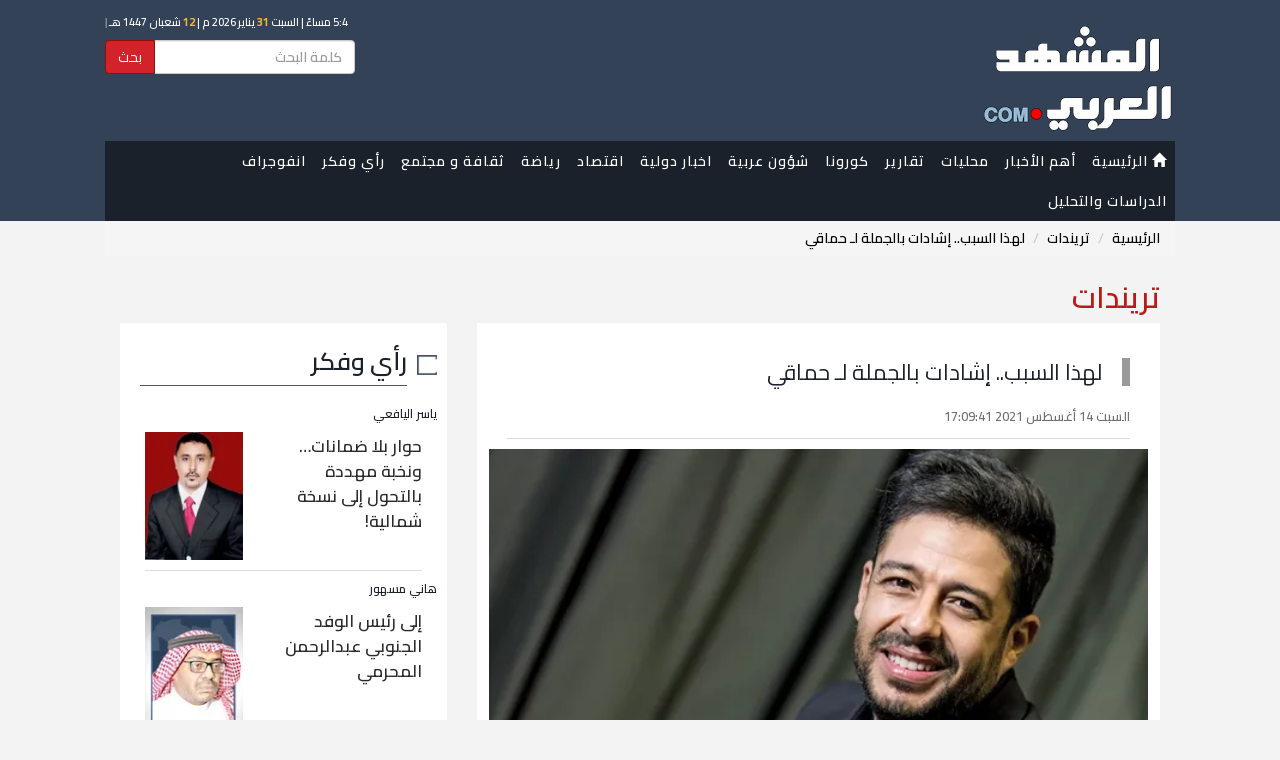

--- FILE ---
content_type: text/html; charset=UTF-8
request_url: https://almashhadalaraby.com/news/300737
body_size: 7475
content:
<!DOCTYPE html>
<html lang="en">
<head>
    <!-- Encoding -->
    <meta charset="utf-8">

            <link rel="canonical" href="https://almashhadalaraby.com/news/300737">
    
        <link rel="amphtml"
          href="https://almashhadalaraby.com/amp/300737">
        <link rel="preload" as="image" href="/photos/6117ce7846455.jpeg" >
    <meta name="viewport" content="width=device-width,minimum-scale=1,initial-scale=1">


    <!-- IE compatibility modes -->
    <meta http-equiv="X-UA-Compatible" content="IE=edge">
    <!-- Set the title of you site -->

    <link rel="stylesheet" href="https://maxcdn.bootstrapcdn.com/bootstrap/3.3.7/css/bootstrap.min.css">
    <link rel="stylesheet" href="https://cdnjs.cloudflare.com/ajax/libs/bootstrap-rtl/3.4.0/css/bootstrap-rtl.min.css">

    <!-- Custom styling -->
    <link href="/themes/default/css/style.css?v=1.2.16" rel="stylesheet">
    <link href="https://fonts.googleapis.com/css?family=Cairo:400,600,700&display=swap" rel="stylesheet">

    <!-- Favicon -->
    <link rel='shortcut icon' type='image/x-icon' href="/themes/default/img/sys/favicon.ico"/>
    <!-- HTML5 shiv and Respond.js for IE8 support of HTML5 elements and media queries. All other JS at the end of file. -->

        <title>لهذا السبب.. إشادات بالجملة لـ حماقي</title>

        <meta name="description" content='تصدر النجم محمد حماقي اليوم السبت "تريند" موقع تويتر بسبب أغنيته "لو هتسيب"، ودشن عدد كبير من رواد موقع التدوينات المصغرة رسائل حب للفنان المصري، مشيد...'>
    <meta name="keywords" content=' '>
    <meta name="author" content=' '>
    
        <meta property="og:title" content='لهذا السبب.. إشادات بالجملة لـ حماقي'/>
    <meta property="og:url" content='https://almashhadalaraby.com/news/300737'/>
    <meta property="og:type" content="website"/>
    <meta property="og:site_name" content="المشهد العربي">
    <meta property="og:description" content='تصدر النجم محمد حماقي اليوم السبت "تريند" موقع تويتر بسبب أغنيته "لو هتسيب"، ودشن عدد كبير من رواد موقع التدوينات المصغرة رسائل حب للفنان المصري، مشيد...'/>


    <meta property="og:image" content="https://almashhadalaraby.com/photos/6117ce7846455.jpeg"/>
    <meta property="og:image:type" content="image/jpeg"/>
    <meta property="og:image:width" content="400"/>
    <meta property="og:image:height" content="300"/>


    

        <meta name="twitter:card" content="summary_large_image"/>
    <meta name="twitter:site" content='@almashhad_araby'/>
    <meta name="twitter:title" content='لهذا السبب.. إشادات بالجملة لـ حماقي'/>
    <meta name="twitter:description" content='تصدر النجم محمد حماقي اليوم السبت "تريند" موقع تويتر بسبب أغنيته "لو هتسيب"، ودشن عدد كبير من رواد موقع التدوينات المصغرة رسائل حب للفنان المصري، مشيد...'/>
    <meta name="twitter:image" content='https://almashhadalaraby.com/photos/6117ce7846455.jpeg'/>
    

        <meta name="ahrefs-site-verification" content="34c67a88e980f884bf46fc5c7912d32e18d4a25bd966910d35a574826e5ca901">


    
    <meta property="fb:pages" content="148915289050788"/>

        <!-- Global site tag (gtag.js) - Google Analytics -->
<script async src="https://www.googletagmanager.com/gtag/js?id=UA-84807911-2"></script>
<script>
  window.dataLayer = window.dataLayer || [];
  function gtag(){dataLayer.push(arguments);}
  gtag('js', new Date());

  gtag('config', 'UA-84807911-2');
</script>
    
    <meta name="msvalidate.01" content="3A399EBC1A89C8CD00DADB87CE644678" />
    
    

</head>


<body style="">


        <div class="header_wrapper">


            <header>
                <div class="nav_wrapper">


    <!-- Start navigation -->
    <div class="nav">


        <nav class="navbar navbar-default ">
            <div class="no-gutter" style="margin: auto; background: #334256; padding: 5px 0 0 0">

                <script src="https://almashhadalaraby.com/themes/default/js/hejri.js?v=1.2"></script>

                <div class="" style="background: #334256;">
                    <div class="container">
                        <div class="row">
                            <div class="col-sm-4">

                                <div class="" id="logo" class="mainLogo " style="margin:10px auto ; overflow: hidden">
                                    <a href="https://almashhadalaraby.com">
                                        <img src="https://almashhadalaraby.com/logo7.png"
                                             alt="المشهد العربي"/>
                                    </a>
                                </div>

                                
                            </div>
                            <div class="col-sm-8 header_left_container" style="">
                                <div class="date">
                                    <script>document.write(writeIslamicDate())</script>
                                </div>

                                <form method="GET" action="https://almashhadalaraby.com/search" accept-charset="UTF-8" style="max-width: 250px;direction: rtl;">
                                <div class="input-group">
                                    <input type="text" name="search" class="form-control" placeholder="كلمة البحث"
                                           id="txtSearch"/>
                                    <div class="input-group-btn">
                                        <button class="btn btn-primary" type="submit"
                                                style="background: #d2222a; border: #910f05 1px solid;">
                                            بحث
                                        </button>
                                    </div>
                                </div>
                                </form>
                            </div>
                        </div>

                    </div>


                                        <div class=" hidden-xs hidden-sm">
                        <!-- Brand and toggle get grouped for better mobile display -->
                        <div class="navbar-header">
                            <button type="button" class="navbar-toggle collapsed" data-toggle="collapse"
                                    data-target="#bs-example-navbar-collapse-1" aria-expanded="false">
                                <span class="sr-only">Toggle navigation</span>
                                <span class="icon-bar"></span>
                                <span class="icon-bar"></span>
                                <span class="icon-bar"></span>
                            </button>
                        </div>
                        <div class="container">
                            <!-- Collect the nav links, forms, and other content for toggling -->
                            <div class="collapse navbar-collapse nav-collapse-lg" style="padding: 0"
                                 id="bs-example-navbar-collapse-1">
                                <ul class="nav navbar-nav menu">
                                    <li>
                                        <a href="/">
                                            <i class="glyphicon glyphicon-home"></i> الرئيسية
                                        </a>
                                    </li>
                                    <li>
                                        <a href="https://almashhadalaraby.com/last24">
                                                أهم الأخبار
                                        </a>
                                    </li>
                                                                                                                        <li>
                                                <a href="https://almashhadalaraby.com/cat/28">محليات</a>
                                                                                                                                            </li>
                                                                                                                                                                <li>
                                                <a href="https://almashhadalaraby.com/cat/13">تقارير</a>
                                                                                                                                            </li>
                                                                                                                                                                <li>
                                                <a href="https://almashhadalaraby.com/cat/37">كورونا</a>
                                                                                                                                            </li>
                                                                                                                                                                <li>
                                                <a href="https://almashhadalaraby.com/cat/32">شؤون عربية</a>
                                                                                                                                            </li>
                                                                                                                                                                <li>
                                                <a href="https://almashhadalaraby.com/cat/2">اخبار دولية</a>
                                                                                                                                            </li>
                                                                                                                                                                <li>
                                                <a href="https://almashhadalaraby.com/cat/1">اقتصاد</a>
                                                                                                                                            </li>
                                                                                                                                                                <li>
                                                <a href="https://almashhadalaraby.com/cat/3">رياضة</a>
                                                                                                                                            </li>
                                                                                                                                                                <li>
                                                <a href="https://almashhadalaraby.com/cat/29">ثقافة و مجتمع</a>
                                                                                                                                                    <ul class="sub-menu">
                                                        <li>
                                                            <a href="https://almashhadalaraby.com/cat/29">
                                                                    ثقافة و مجتمع
                                                            </a>
                                                        </li>
                                                                                                                    <li>
                                                                <a href="https://almashhadalaraby.com/cat/12">
                                                                        صحة
                                                                </a>
                                                            </li>
                                                                                                                    <li>
                                                                <a href="https://almashhadalaraby.com/cat/16">
                                                                        منوعات 
                                                                </a>
                                                            </li>
                                                                                                                    <li>
                                                                <a href="https://almashhadalaraby.com/cat/14">
                                                                        فن
                                                                </a>
                                                            </li>
                                                                                                                    <li>
                                                                <a href="https://almashhadalaraby.com/cat/23">
                                                                        تقنية
                                                                </a>
                                                            </li>
                                                                                                                    <li>
                                                                <a href="https://almashhadalaraby.com/cat/33">
                                                                        تريندات
                                                                </a>
                                                            </li>
                                                                                                            </ul>
                                                                                            </li>
                                                                                                                                                                                                                                                                                                                                                                                                                                                                                <li>
                                                <a href="https://almashhadalaraby.com/cat/6">رأي وفكر </a>
                                                                                                                                            </li>
                                                                                                                                                                                                                                            <li>
                                                <a href="https://almashhadalaraby.com/cat/31">انفوجراف</a>
                                                                                                                                                    <ul class="sub-menu">
                                                        <li>
                                                            <a href="https://almashhadalaraby.com/cat/31">
                                                                    انفوجراف
                                                            </a>
                                                        </li>
                                                                                                                    <li>
                                                                <a href="https://almashhadalaraby.com/cat/36">
                                                                        نشرات
                                                                </a>
                                                            </li>
                                                                                                                    <li>
                                                                <a href="https://almashhadalaraby.com/cat/35">
                                                                        فيديو جرافيك
                                                                </a>
                                                            </li>
                                                                                                            </ul>
                                                                                            </li>
                                                                                                                                                                                                                                                                                                                        <li>
                                                <a href="https://almashhadalaraby.com/cat/39">الدراسات والتحليل</a>
                                                                                                                                            </li>
                                                                                                            </ul>


                            </div><!-- /.navbar-collapse -->
                        </div>
                    </div>


                                        <div class="hidden-lg hidden-md" style="margin-top: -30px;position: relative;top: -12px;">
                        <!-- Brand and toggle get grouped for better mobile display -->
                        <div class="navbar-header">
                            <button type="button"
                                    onclick="toggleMenu()"
                                    class="navbar-toggle collapsed nav-collapse-xs" data-toggle="collapse"
                                    data-target="#bs-example-navbar-collapse-2" aria-expanded="false">
                                <span class="sr-only">Toggle navigation</span>
                                <span class="icon-bar"></span>
                                <span class="icon-bar"></span>
                                <span class="icon-bar"></span>
                            </button>
                        </div>

                        <!-- Collect the nav links, forms, and other content for toggling -->
                        <div class="collapse navbar-collapse " style="" id="bs-example-navbar-collapse-2">
                            <ul class="nav navbar-nav ">
                                <li><a href="/">الرئيسية</a></li>
                                <li> <a href="https://almashhadalaraby.com/last24"> أهم الأخبار  </a> </li>
                                                                    <li>
                                        <a href="https://almashhadalaraby.com/cat/28">محليات</a>
                                    </li>
                                                                    <li>
                                        <a href="https://almashhadalaraby.com/cat/13">تقارير</a>
                                    </li>
                                                                    <li>
                                        <a href="https://almashhadalaraby.com/cat/37">كورونا</a>
                                    </li>
                                                                    <li>
                                        <a href="https://almashhadalaraby.com/cat/32">شؤون عربية</a>
                                    </li>
                                                                    <li>
                                        <a href="https://almashhadalaraby.com/cat/2">اخبار دولية</a>
                                    </li>
                                                                    <li>
                                        <a href="https://almashhadalaraby.com/cat/1">اقتصاد</a>
                                    </li>
                                                                    <li>
                                        <a href="https://almashhadalaraby.com/cat/3">رياضة</a>
                                    </li>
                                                                    <li>
                                        <a href="https://almashhadalaraby.com/cat/29">ثقافة و مجتمع</a>
                                    </li>
                                                                    <li>
                                        <a href="https://almashhadalaraby.com/cat/12">صحة</a>
                                    </li>
                                                                    <li>
                                        <a href="https://almashhadalaraby.com/cat/16">منوعات </a>
                                    </li>
                                                                    <li>
                                        <a href="https://almashhadalaraby.com/cat/14">فن</a>
                                    </li>
                                                                    <li>
                                        <a href="https://almashhadalaraby.com/cat/23">تقنية</a>
                                    </li>
                                                                    <li>
                                        <a href="https://almashhadalaraby.com/cat/6">رأي وفكر </a>
                                    </li>
                                                                    <li>
                                        <a href="https://almashhadalaraby.com/cat/33">تريندات</a>
                                    </li>
                                                                    <li>
                                        <a href="https://almashhadalaraby.com/cat/31">انفوجراف</a>
                                    </li>
                                                                    <li>
                                        <a href="https://almashhadalaraby.com/cat/36">نشرات</a>
                                    </li>
                                                                    <li>
                                        <a href="https://almashhadalaraby.com/cat/35">فيديو جرافيك</a>
                                    </li>
                                                                    <li>
                                        <a href="https://almashhadalaraby.com/cat/39">الدراسات والتحليل</a>
                                    </li>
                                                            </ul>


                        </div><!-- /.navbar-collapse -->

                    </div>

                </div>
            </div>


        </nav>


    </div><!-- /.container -->
</div>

            </header>


        </div>

        <!-- End navigation -->


                    <div class="container" style="">
                <ol class="breadcrumb">
									<li><a href="https://almashhadalaraby.com">الرئيسية</a></li>
												<li><a href="https://almashhadalaraby.com/cat/33">تريندات</a></li>
												<li class="active">لهذا السبب.. إشادات بالجملة لـ حماقي</li>
						</ol>
                <p class="page_header">تريندات</p>
                

                                    <div>
                        <div class="col-xs-12 col-sm-12 col-md-8">
                            <div class="main-content">

                                <div class="ads_widgets">
                                    
                                </div>

                                
    <script type="application/ld+json">
    {
        "@context": "http://schema.org",
        "@type": "NewsArticle",
        "mainEntityOfPage": {
            "@type": "WebPage",
            "@id": "https://almashhadalaraby.com/amp/300737"
        },
        "headline": "لهذا السبب.. إشادات بالجملة لـ حماقي",
        "datePublished": "2021-08-14T17:09:41+03:00",
        "dateModified": "2021-08-14T17:09:41+03:00",
        "description": "تصدر النجم محمد حماقي اليوم السبت تريند موقع تويتر بسبب أغنيته لو هتسيب، ودشن عدد كبير من رواد موقع التدوينات المصغرة رسائل حب للفنان المصري، مشيد...",
        "author": {
            "@type": "Person",
            "name": "المشهد العربي"
        },
        "publisher": {
            "@type": "Organization",
            "name": "المشهد العربي",
            "logo": {
              "@type": "ImageObject",
              "url": "https://almashhadalaraby.com/logo-structured-data.png",
              "width": 600,
              "height": 60
            }
        },
        "image": {
            "@type": "ImageObject",
            "url": "https://almashhadalaraby.com/photos/6117ce7846455.jpeg",
            "width": 500
        }
    }
</script>


    <div class="contentEntry">
        <div class="contentHeader">
            <p class="">  </p>
            <h1 class="mainTitle">لهذا السبب.. إشادات بالجملة لـ حماقي</h1>
                            <div class="seperator">
                    <div class="NewsDate" style="display: inline-block"><i
                                class="fa fa-calendar fa-lg"></i> السبت 14 أغسطس 2021 17:09:41</div>
                </div>
            
        </div>


        <div class="padding-lg-x-30" style="padding: 0 12px"  >

            
            <!-- End works header -->
                <div class="" style="">
                    <img  class="lazy img-responsive full_width_image w-100" src="https://photos.almashhadalaraby.com/6117ce7846455.jpeg?tag=550x0" alt="لهذا السبب.. إشادات بالجملة لـ حماقي" >
                    <div>
                                            </div>

                    <div style="background: #334256; padding: 5px;">
                        <img src="/themes/default/img/logo.png" width="50px" alt=""> <span
                                style="display: inline-block; color: #fff; margin-right: 10px;">  </span>
                    </div>

                </div>

            

            <div class="text-left col-xs-12" style="margin: 10px 0; padding:0; overflow: hidden">
                <div class="seperator" style="margin-top: 10px;">
<!-- Go to www.addthis.com/dashboard to customize your tools -->
    <div class="addthis_inline_share_toolbox_0zva"></div>
</div>            </div>

            <div class="subject_font">
                <p id="ddd">تصدر النجم محمد حماقي اليوم السبت "تريند" موقع تويتر بسبب أغنيته "لو هتسيب"، ودشن عدد كبير من رواد موقع التدوينات المصغرة رسائل حب للفنان المصري، مشيدين بجودة أعماله.<br /><br />"لوهتسيب" كلمات تامر حسين، ألحان وتوزيع أحمد إبراهيم، ومن إخراج أحمد نادي، واقتربت الأغنية من الوصول لـ 3 ملايين مشاهدة عبر يوتيوب، واحتلت التريند رقم 1 بالموقع نفسه.<br /><br />حماقي طرح أغنية "زيها مين" يوم 5 أغسطس الجاري، وهي من كلمات وألحان عزيز الشافعي، وتوزيع تميم.</p>
<p><iframe src="//www.youtube.com/embed/HpCzRzWayaE"></iframe></p>

                
                
            </div>


            <div class="tags-widget">
                <div>
            </div>

            </div>

            <div class="text-left social-btns-widget">
                <div class="seperator" style="margin-top: 10px;">
<!-- Go to www.addthis.com/dashboard to customize your tools -->
    <div class="addthis_inline_share_toolbox_0zva"></div>
</div>            </div>
        </div>

    </div>

    <div class="row">
        <div class="col-lg-12 col-xs-12">

                            <div class=""
                     style="padding-bottom: 10px; overflow: hidden; margin-top: 20px; padding-top: 20px; border-top:1px solid #ccc;  ">

                    <div class="widget_header">
                        <p>تريندات</p>
                    </div>

                                            <div class="col-lg-6" style="background:white;   overflow: hidden; margin-top: 20px">

                            <div class="row">
                                <div class="col-xs-5 no-padding">
                                    <div class="">
                                        <a href="https://almashhadalaraby.com/news/527988">
                                            <div class="resizedrow spec center-block" >
                                               <span class="overlay">
                                                   <img src="https://photos.almashhadalaraby.com/68c6b0720f7dd.jpeg?tag=140x170" width="100%" height="auto" class="img-responsive full_width_image" alt="محمد فتحي يحذر من المبالغة في التعامل مع &quot;التريند&quot;: يصبح الرأي العام مُوجَّهًا بالعاطفة لا بالحقائق">

                                               </span>
                                            </div>
                                        </a>
                                    </div>

                                </div>
                                <div class="col-xs-7 no-padding">

                                    <div >
                                        
                                        <div class="newsBox">
                                            <p class="title_link"><a
                                                        href="https://almashhadalaraby.com/news/527988">محمد فتحي يحذر من المبالغة في التعامل مع "التريند": يصبح الرأي العام مُوجَّهًا بالعاطفة لا بالحقائق</a>
                                            </p>
                                            <div class="NewsDate" style="display: inline-block"><i
                                                        class="fa fa-calendar fa-lg"></i> الأحد 14 سبتمبر 2025 15:09:00</div>
                                                                                    </div>


                                    </div>
                                </div>
                            </div>
                        </div>
                                            <div class="col-lg-6" style="background:white;   overflow: hidden; margin-top: 20px">

                            <div class="row">
                                <div class="col-xs-5 no-padding">
                                    <div class="">
                                        <a href="https://almashhadalaraby.com/news/405252">
                                            <div class="resizedrow spec center-block" >
                                               <span class="overlay">
                                                   <img src="https://photos.almashhadalaraby.com/64b6f46705d9d.jpeg?tag=140x170" width="100%" height="auto" class="img-responsive full_width_image" alt="وفاة رقيب سير أردني دهسه سائق متهور">

                                               </span>
                                            </div>
                                        </a>
                                    </div>

                                </div>
                                <div class="col-xs-7 no-padding">

                                    <div >
                                        
                                        <div class="newsBox">
                                            <p class="title_link"><a
                                                        href="https://almashhadalaraby.com/news/405252">وفاة رقيب سير أردني دهسه سائق متهور</a>
                                            </p>
                                            <div class="NewsDate" style="display: inline-block"><i
                                                        class="fa fa-calendar fa-lg"></i> الثلاثاء 18 يوليو 2023 23:22:08</div>
                                                                                    </div>


                                    </div>
                                </div>
                            </div>
                        </div>
                                            <div class="col-lg-6" style="background:white;   overflow: hidden; margin-top: 20px">

                            <div class="row">
                                <div class="col-xs-5 no-padding">
                                    <div class="">
                                        <a href="https://almashhadalaraby.com/news/393773">
                                            <div class="resizedrow spec center-block" >
                                               <span class="overlay">
                                                   <img src="https://photos.almashhadalaraby.com/643fcd0fb1061.jpeg?tag=140x170" width="100%" height="auto" class="img-responsive full_width_image" alt="أدعية آخر ليلة في رمضان 2023.. أفضل دعاء في القنوت">

                                               </span>
                                            </div>
                                        </a>
                                    </div>

                                </div>
                                <div class="col-xs-7 no-padding">

                                    <div >
                                        
                                        <div class="newsBox">
                                            <p class="title_link"><a
                                                        href="https://almashhadalaraby.com/news/393773">أدعية آخر ليلة في رمضان 2023.. أفضل دعاء في القنوت</a>
                                            </p>
                                            <div class="NewsDate" style="display: inline-block"><i
                                                        class="fa fa-calendar fa-lg"></i> الأربعاء 19 إبريل 2023 14:14:35</div>
                                                                                    </div>


                                    </div>
                                </div>
                            </div>
                        </div>
                                            <div class="col-lg-6" style="background:white;   overflow: hidden; margin-top: 20px">

                            <div class="row">
                                <div class="col-xs-5 no-padding">
                                    <div class="">
                                        <a href="https://almashhadalaraby.com/news/393767">
                                            <div class="resizedrow spec center-block" >
                                               <span class="overlay">
                                                   <img src="https://photos.almashhadalaraby.com/643fbe7464f9a.jpeg?tag=140x170" width="100%" height="auto" class="img-responsive full_width_image" alt="دعاء آخر ليلة في شهر رمضان 2023.. أفضل الأدعية مكتوبة">

                                               </span>
                                            </div>
                                        </a>
                                    </div>

                                </div>
                                <div class="col-xs-7 no-padding">

                                    <div >
                                        
                                        <div class="newsBox">
                                            <p class="title_link"><a
                                                        href="https://almashhadalaraby.com/news/393767">دعاء آخر ليلة في شهر رمضان 2023.. أفضل الأدعية مكتوبة</a>
                                            </p>
                                            <div class="NewsDate" style="display: inline-block"><i
                                                        class="fa fa-calendar fa-lg"></i> الأربعاء 19 إبريل 2023 13:12:21</div>
                                                                                    </div>


                                    </div>
                                </div>
                            </div>
                        </div>
                                    </div>
                    </div>
    </div>


    <script>
        // Call increase post views
        (function() {
            var data = new FormData();
            data.append('_token', 'Uo5DgL3jVEPupsqX3KKL5McRk1asBWM5lX9FiZEw');
            var xhr = new XMLHttpRequest();
            xhr.open('POST', 'https://almashhadalaraby.com/post-views/300737', true);
            xhr.onload = function (res) {
                // console.log("");
            };
            xhr.send(data);
        })();
    </script>
                                <div class="ads_widgets">
                                    
                                </div>
                            </div>
                        </div>

                        <div class="col-xs-12 col-sm-12 col-md-4">
                                                        <div class="ads_widgets">
    
</div>
    <div class="widget_wrapper">
    <div class="widget_header">
        <p><a href="https://almashhadalaraby.com/cat/6">رأي وفكر </a></p>
    </div>
    <div class="container-fluid">
                    <div class="row seperator marginer" >

                               <div class="row">
                   <p class="introductory"><a href="https://almashhadalaraby.com/writer/30">ياسر اليافعي</a></p>

                   <div class="col-xs-5 pull-left">
                       <a  href="https://almashhadalaraby.com/news/548568">
                           <img src="https://photos.almashhadalaraby.com/5a20539312493.jpeg?tag=100x0" width="100" height="100" class="img-responsive" alt="ياسر اليافعي">
                       </a>
                   </div>
                   <div class="col-xs-7">
                       <p class="title_link" style="margin-top: 2px;"><a title="" href="https://almashhadalaraby.com/news/548568">حوار بلا ضمانات… ونخبة مهددة بالتحول إلى نسخة شمالية!</a></p>
                   </div>

               </div>
            </div>
                    <div class="row seperator marginer" >

                               <div class="row">
                   <p class="introductory"><a href="https://almashhadalaraby.com/writer/159">هاني مسهور </a></p>

                   <div class="col-xs-5 pull-left">
                       <a  href="https://almashhadalaraby.com/news/548424">
                           <img src="https://photos.almashhadalaraby.com/5f2ff93273763.jpeg?tag=100x0" width="100" height="100" class="img-responsive" alt="هاني مسهور ">
                       </a>
                   </div>
                   <div class="col-xs-7">
                       <p class="title_link" style="margin-top: 2px;"><a title="" href="https://almashhadalaraby.com/news/548424">إلى رئيس الوفد الجنوبي عبدالرحمن المحرمي</a></p>
                   </div>

               </div>
            </div>
                    <div class="row seperator marginer" >

                               <div class="row">
                   <p class="introductory"><a href="https://almashhadalaraby.com/writer/159">هاني مسهور </a></p>

                   <div class="col-xs-5 pull-left">
                       <a  href="https://almashhadalaraby.com/news/547627">
                           <img src="https://photos.almashhadalaraby.com/5f2ff93273763.jpeg?tag=100x0" width="100" height="100" class="img-responsive" alt="هاني مسهور ">
                       </a>
                   </div>
                   <div class="col-xs-7">
                       <p class="title_link" style="margin-top: 2px;"><a title="" href="https://almashhadalaraby.com/news/547627">إلى عبدالناصر الوالي ..</a></p>
                   </div>

               </div>
            </div>
            </div>

</div>
<div class="ads_widgets">
    
</div>
    <div class="widget_wrapper">
    <div class="widget_header">
        <p><a href="https://almashhadalaraby.com/cat/34">ملفات</a></p>
    </div>
    <div class="container-fluid">
                    <div class="row seperator marginer" >
               <div class="row">
                   <div class="col-xs-5 pull-left">
                       <a  href="https://almashhadalaraby.com/news/328007">
                           <img src="https://photos.almashhadalaraby.com/61c5e2e066490.jpeg?tag=100x120" width="100" height="100" class="img-responsive" alt="الشرعية تحمي فاسديها بتهدئة حرب العملة (ملف)">
                       </a>
                   </div>
                   <div class="col-xs-7">
                       <p class="title_link" style="margin-top: 2px;"><a title="" href="https://almashhadalaraby.com/news/328007">الشرعية تحمي فاسديها بتهدئة حرب العملة (ملف)</a></p>
                   </div>

               </div>
            </div>
                    <div class="row seperator marginer" >
               <div class="row">
                   <div class="col-xs-5 pull-left">
                       <a  href="https://almashhadalaraby.com/news/327993">
                           <img src="https://photos.almashhadalaraby.com/61c5d7fbcb7b2.jpeg?tag=100x120" width="100" height="100" class="img-responsive" alt="الحوثي يتلقى الصدمات برا وبحرا وجوا (ملف)">
                       </a>
                   </div>
                   <div class="col-xs-7">
                       <p class="title_link" style="margin-top: 2px;"><a title="" href="https://almashhadalaraby.com/news/327993">الحوثي يتلقى الصدمات برا وبحرا وجوا (ملف)</a></p>
                   </div>

               </div>
            </div>
                    <div class="row seperator marginer" >
               <div class="row">
                   <div class="col-xs-5 pull-left">
                       <a  href="https://almashhadalaraby.com/news/327964">
                           <img src="https://photos.almashhadalaraby.com/61c5c7619a66c.jpeg?tag=100x120" width="100" height="100" class="img-responsive" alt="الشرعية في حضرموت لأبنائها (ملف)">
                       </a>
                   </div>
                   <div class="col-xs-7">
                       <p class="title_link" style="margin-top: 2px;"><a title="" href="https://almashhadalaraby.com/news/327964">الشرعية في حضرموت لأبنائها (ملف)</a></p>
                   </div>

               </div>
            </div>
            </div>

</div>
<div class="ads_widgets">
    
</div>
    

                        </div>
                    </div>
            </div>
        

    </div>

    <!-- Start footer -->
    <div class="almashhad_links" style="background: #222525;overflow: hidden">
        <div class="container">
            <div class="col-xs-12 col-lg-12" style="color: #fff ;margin: 20px 0">

                <div class="">
                    <a href="/">
                        <img src="https://almashhadalaraby.com/logo7.png" width="150px"
                             alt="المشهد العربي"/>
                    </a>
                </div>
            </div>
        </div>
    </div>
    <footer>
        <div class="container">
            <div class="row">
                <div>
                    <div class="container">
    <div class="col-lg-12  col-xs-12">
        <div class="col-lg-8  col-xs-12">

            <ul class="biglist footer-list">
                <li class="listitem col-lg-4 col-xs-6"><a href="/" style="color:  #fff;font-weight: bold"><p>الرئيسية</p></a></li>
                                                        <li class="listitem col-lg-4 col-xs-6"><a href="https://almashhadalaraby.com/cat/38" style="color:  #fff;font-weight: bold"><p>كاريكاتير</p></a></li>
                                                                            <li class="listitem col-lg-4 col-xs-6"><a href="https://almashhadalaraby.com/cat/34" style="color:  #fff;font-weight: bold"><p>ملفات</p></a></li>
                                                                                                                <li class="listitem col-lg-4 col-xs-6"><a href="https://almashhadalaraby.com/cat/28" style="color:  #fff;font-weight: bold"><p>محليات</p></a></li>
                                                                            <li class="listitem col-lg-4 col-xs-6"><a href="https://almashhadalaraby.com/cat/13" style="color:  #fff;font-weight: bold"><p>تقارير</p></a></li>
                                                                            <li class="listitem col-lg-4 col-xs-6"><a href="https://almashhadalaraby.com/cat/37" style="color:  #fff;font-weight: bold"><p>كورونا</p></a></li>
                                                                            <li class="listitem col-lg-4 col-xs-6"><a href="https://almashhadalaraby.com/cat/32" style="color:  #fff;font-weight: bold"><p>شؤون عربية</p></a></li>
                                                                            <li class="listitem col-lg-4 col-xs-6"><a href="https://almashhadalaraby.com/cat/2" style="color:  #fff;font-weight: bold"><p>اخبار دولية</p></a></li>
                                                                            <li class="listitem col-lg-4 col-xs-6"><a href="https://almashhadalaraby.com/cat/1" style="color:  #fff;font-weight: bold"><p>اقتصاد</p></a></li>
                                                                            <li class="listitem col-lg-4 col-xs-6"><a href="https://almashhadalaraby.com/cat/3" style="color:  #fff;font-weight: bold"><p>رياضة</p></a></li>
                                                                            <li class="listitem col-lg-4 col-xs-6"><a href="https://almashhadalaraby.com/cat/29" style="color:  #fff;font-weight: bold"><p>ثقافة و مجتمع</p></a></li>
                                                                            <li class="listitem col-lg-4 col-xs-6"><a href="https://almashhadalaraby.com/cat/12" style="color:  #fff;font-weight: bold"><p>صحة</p></a></li>
                                                                                                                <li class="listitem col-lg-4 col-xs-6"><a href="https://almashhadalaraby.com/cat/16" style="color:  #fff;font-weight: bold"><p>منوعات </p></a></li>
                                                                            <li class="listitem col-lg-4 col-xs-6"><a href="https://almashhadalaraby.com/cat/14" style="color:  #fff;font-weight: bold"><p>فن</p></a></li>
                                                                            <li class="listitem col-lg-4 col-xs-6"><a href="https://almashhadalaraby.com/cat/23" style="color:  #fff;font-weight: bold"><p>تقنية</p></a></li>
                                                                            <li class="listitem col-lg-4 col-xs-6"><a href="https://almashhadalaraby.com/cat/6" style="color:  #fff;font-weight: bold"><p>رأي وفكر </p></a></li>
                                                                            <li class="listitem col-lg-4 col-xs-6"><a href="https://almashhadalaraby.com/cat/33" style="color:  #fff;font-weight: bold"><p>تريندات</p></a></li>
                                                                            <li class="listitem col-lg-4 col-xs-6"><a href="https://almashhadalaraby.com/cat/31" style="color:  #fff;font-weight: bold"><p>انفوجراف</p></a></li>
                                                                            <li class="listitem col-lg-4 col-xs-6"><a href="https://almashhadalaraby.com/cat/36" style="color:  #fff;font-weight: bold"><p>نشرات</p></a></li>
                                                                            <li class="listitem col-lg-4 col-xs-6"><a href="https://almashhadalaraby.com/cat/35" style="color:  #fff;font-weight: bold"><p>فيديو جرافيك</p></a></li>
                                                                            <li class="listitem col-lg-4 col-xs-6"><a href="https://almashhadalaraby.com/cat/39" style="color:  #fff;font-weight: bold"><p>الدراسات والتحليل</p></a></li>
                                                                    <li><a class="listitem  col-lg-4 col-xs-6" href="https://almashhadalaraby.com/videos" style="color:  #fff;font-weight: bold"><p>فيديو</p></a></li>
                <li><a class="listitem  col-lg-4 col-xs-6" href="https://almashhadalaraby.com/contact" style="color:  #fff;font-weight: bold"><p>تواصل معنا</p></a></li>
            </ul>
        </div>

    </div>



    </div>

<div class="text-center col-lg-12 marginer" style="margin-top: 30px">
    <!-- Copyright -->
    <div class="row clearfix">
        <p><small>@ جميع الحقوق محفوظة &copy; المشهد العربي 2017 - 2018 </small></p>
    </div>
</div>


<style>
    .biglist{
        /*position: relative;*/
        /*border-right: 1px solid white;*/
        /*padding-top: 10px;*/
        /*display: block;*/
    }
    .listitem {
        position: relative;
        font-size: 13px;
        padding-right: 15px;
        line-height: 1;
        margin-bottom: 10px;
    }

    .listitem:before {
        height: 1px;
        width: 10px;
        background: white;
        content: '';
        position: absolute;
        right: 0px;
        top: 7px;
    }
</style>
                </div>

            </div>
        </div>
    </footer>
    <!-- End footer -->

</body>


    <script>
        function toggleMenu(){
            if(typeof $ === "undefined" ){
                let selector = document.getElementById('bs-example-navbar-collapse-2');
                selector.style.display = (selector.style.display === 'block') ? 'none' : 'block';
            }
        }
    </script>

<script type="application/ld+json">
    {
        "@context": "https://schema.org",
        "@type": "WebPage",
        "name": "المشهد العربي",
        "description": "المشهد العربي صحيفة إلكترونية إخبارية ترصد أخبار العرب، ودول الخليج، واليمن، الجنوب العربي، ومتابعة الأحداث الإقليمية والدولية لحظة بلحظة. "
    }

</script>

<script type="text/javascript">

    function addLink() {
        //Get the selected text and append the extra info
        var selection = window.getSelection();
        var pagelink = ' <br> اقرأ المزيد من المشهد العربي| ' + document.location.href,
            copytext = selection.toString().split("\n").join("<br>") + pagelink,
            newdiv = document.createElement('div');

        //hide the newly created container
        newdiv.style.position = 'absolute';
        newdiv.style.left = '-99999px';

        //insert the container, fill it with the extended text, and define the new selection
        document.body.appendChild(newdiv);
        newdiv.innerHTML = copytext;
        selection.selectAllChildren(newdiv);

        window.setTimeout(function () {
            document.body.removeChild(newdiv);
        }, 100);
    }

    document.addEventListener('copy', addLink);
</script>

</html>


--- FILE ---
content_type: text/css
request_url: https://almashhadalaraby.com/themes/default/css/style.css?v=1.2.16
body_size: 5403
content:
*, body {font-family: 'Cairo', sans-serif }* {line-height: 1.4em;font-weight: 600 }body {background: #f3f3f3;margin: 0;padding: 0;overflow-x: hidden;font-size: 13px;line-height: 1.5em }body a:link, body a:visited {color: #1a212b }.light_color {color: #fff !important;a-color: #fff !important }.min-height {min-height: 300px }.dark_color {color: #2b2b2b !important;a-color: #2b2b2b !important }@media (min-width: 1200px) {.container {max-width: 1100px }}.HomeSlider {margin-top: 3px;margin-bottom: 10px;background-color: #464545;background: -moz-linear-gradient(left, rgba(58, 51, 51, .8) 0, rgba(58, 51, 51, .34) 20%, rgba(58, 51, 51, 0) 35%, rgba(58, 51, 51, 0) 50%, rgba(58, 51, 51, 0) 66%, rgba(58, 51, 51, .34) 80%, rgba(58, 51, 51, .8) 99%);background: -webkit-linear-gradient(left, rgba(58, 51, 51, .8) 0, rgba(58, 51, 51, .34) 20%, rgba(58, 51, 51, 0) 35%, rgba(58, 51, 51, 0) 50%, rgba(58, 51, 51, 0) 66%, rgba(58, 51, 51, .34) 80%, rgba(58, 51, 51, .8) 99%);background: linear-gradient(to right, rgba(58, 51, 51, .8) 0, rgba(58, 51, 51, .34) 20%, rgba(58, 51, 51, 0) 35%, rgba(58, 51, 51, 0) 50%, rgba(58, 51, 51, 0) 66%, rgba(58, 51, 51, .34) 80%, rgba(58, 51, 51, .8) 99%);filter: progid:DXImageTransform.Microsoft.gradient(startColorstr='#cc3a3333', endColorstr='#cc3a3333', GradientType=1) }.post_title {font-size: 17px }.shadow_background {background: -moz-linear-gradient(top, rgba(255, 255, 255, 0) 0, #fff 11%, #fff 100%);background: -webkit-linear-gradient(top, rgba(255, 255, 255, 0) 0, #fff 11%, #fff 100%);background: linear-gradient(to bottom, rgba(255, 255, 255, 0) 0, #fff 11%, #fff 100%);filter: progid:DXImageTransform.Microsoft.gradient(startColorstr='#00ffffff', endColorstr='#ffffff', GradientType=0);background-color: transparent;position: absolute;bottom: 0;padding: 10px }.shadow_background, .shadow_background a {color: #000 !important }.section_banner {position: absolute;z-index: 99;top: 0;right: 0;background: #999;padding: 3px 3px 3px 20px;color: #fff }.no-gutter > [class*=col-] {padding-right: 0 !important;padding-left: 0 !important;margin-left: 0 !important;margin-right: 0 !important }.dark_background {background: #334256 }.marginer {margin: 10px 0 }.second_menu {padding-right: 42px }.navbar-default .navbar-nav > li > a, .second_menu a:link {color: #fff }.secondary_menu {padding: 6px 0 10px;margin-bottom: 10px;height: auto;overflow: hidden;background: #fff;color: #bb1919;border-bottom: 1px solid #bcbcbc }.secondary_menu .pull-right a {color: #bb1919 !important }header .mainLogo {height: 103px }header .mainLogo img {height: 103px;-webkit-transition: all .5s ease-in-out;-o-transition: all .5s ease-in-out;transition: all .5s ease-in-out;-webkit-user-select: none;-moz-user-select: none;-ms-user-select: none;user-select: none }header .social_icon i {padding: 0 10px }.nav_wrapper {background: #1a212b }.hide-bullets {list-style: none;padding: 0;margin-left: 0;margin-right: 0;margin-top: 20px }.news_ticker_wrapper {bottm: 10px;background: #dcdcdc;overflow: hidden }.videoImg {position: relative;height: 235px }.playpause {width: 1.5em;height: 1.5em;color: #fff;background: #333;font-family: serif;font-size: 2em;line-height: 2.25em;text-align: center;border-radius: 50%;position: absolute;top: 1.1em;right: 44% }.playpause .playpause_icon {position: absolute;top: 0;bottom: 0;margin: auto;left: 0;right: -.15em;width: 0;height: 0;border-top: .35294em solid transparent;border-left: .70588em solid #fff;border-bottom: .35294em solid transparent }.playpause:hover {-webkit-transform: scale(1.2);transform: scale(1.2);background: #d3323a }.audio_news_ticker_wrapper {background: #334256;overflow: hidden;height: 40px }.navbar {margin-bottom: 0;border: 0;background: #fff !important;color: #1a212b;font-weight: bolder }.navbar a:hover, .navbar a:link, .navbar a:visited, footer a {color: #fff }.nav li a {padding: 10px;color: #bb1919 }.nav li :last-child {border-left: none }.header_social_icons a {display: inline-block;margin: 0 5px }.navbar-nav {width: 100% }.navbar-collapse ul {background-color: #1a212b }.extra_info {font-size: 12px;color: #aaa }.contentEntry {background: #fff }.contentEntry h2 {font-family: 'Cairo', sans-serif }.contentEntry .contentHeader {padding-right: 30px;padding-left: 30px;padding-top: 15px }.subject_font {margin-top: 20px;font-size: 15px;margin-bottom: 15px;text-align: right;line-height: 35px }.subject_font img {width: 100%;margin: 20px auto }#carousel-text {position: absolute;right: 3%;top: 8% }.widget_header {background: url(../img/icon.png) right no-repeat;padding: 10px 30px 10px 10px;font-family: 'Cairo', sans-serif;font-weight: 700;font-size: 20px }.widget_header h2, .widget_header p {font-family: 'Cairo', sans-serif;margin: 0;color: #1a212b;font-size: 25px;padding-bottom: 7px;border-bottom: 1px solid #5d5454 }.widget_header h2 a, .widget_header h2 a:hover, .widget_header p a, .widget_header p a:hover {color: #1a212b;display: inline-block;position: relative }.full_width_image {min-width: 100% }.introductory {font-size: 12px;line-height: 1.3em;a-font-family: 'Cairo', sans-serif }.introductory, .mainTitle, .title_link {font-family: 'Cairo', sans-serif }.mainTitle {font-size: 22px;webkit-tap-highlight-color: rgba(0, 0, 0, .3);color: #1a212b;line-height: 1.3em;margin-bottom: 15px;border-right: #999 solid 8px;padding-right: 20px }.title_link {font-weight: 400;font-size: 17px;line-height: 1.5em }.title_link a:link, .title_link a:visited {color: #2b2b2b;font-weight: 600 }.title_link a:link a:visited, .title_link a:visited a:visited {color: #000 }.title_link a:link a:hover, .title_link a:visited a:hover {color: #334256 !important;text-decoration: none }.box_gradient {float: none;width: 100%;position: absolute;left: 0;right: 0;margin: 0;height: auto;padding: 15% .75rem .75rem;filter: progid:DXImageTransform.Microsoft.gradient(GradientType=0, startColorStr=#00000000, endColorStr=#DD000000);background-color: transparent;background-image: -webkit-linear-gradient(transparent, rgba(0, 0, 0, .8));background-image: linear-gradient(transparent, rgba(0, 0, 0, .8));background-position-y: -1px;bottom: -1px }.box_gradient h1 a, .page_header {font-family: 'Cairo', sans-serif }.box_gradient .title_link a {font-size: 15px }.page_header {color: #bb1919;padding: 0;margin: 5px 15px;font-size: 30px }.breadcrumb {font-size: 14px }.breadcrumb, .breadcrumb li {color: #ccc !important }.breadcrumb a, .breadcrumb > .active {color: #000 !important }.seperator {border-bottom: 1px solid #ddd;padding-bottom: 10px;margin-bottom: 10px;clear: both }.seperator_small {border-bottom: 1px solid #ddd;padding-bottom: 3px;margin-bottom: 3px }footer {border-top: 10px solid #999;background: #1a212b;padding-top: 40px;color: #fff;text-align: right }footer ul {margin: 0;list-style: none }footer .footer-social {padding: 0 }footer .footer-social a {font-size: 25px;color: #000;padding: 7px;-webkit-transition: all .3s ease-in-out;-moz-transition: all .3s ease-in-out;-ms-transition: all .3s ease-in-out;-o-transition: all .3s ease-in-out;transition: all .3s ease-in-out }footer .footer-social .fa:hover, footer .social-icons .fa:active {-webkit-box-shadow: 1px 1px 3px #333;-moz-box-shadow: 1px 1px 3px #333;box-shadow: 1px 1px 3px #333 }footer .footer-social .fa:hover, footer .social-icons.icon-zoom .fa:active {-webkit-transform: scale(1.1);-moz-transform: scale(1.1);-ms-transform: scale(1.1);-o-transform: scale(1.1);transform: scale(1.1) }footer .footer-social .fa:hover .fa-facebook, footer .social-icons .fa-facebook-square {background-color: #3c599f }footer .footer-social .fa:hover .fa-google-plus, footer .social-icons .fa-google-plus-square {background-color: #cf3d2e }footer .footer-social .fa:hover .fa-instagram {background-color: #a1755c }footer .footer-social .fa:hover .fa-linkedin, footer .social-icons .fa-linkedin-square {background-color: #0085ae }footer .footer-social .fa:hover .fa-twitter, footer .social-icons .fa-twitter-square {background-color: #32ccfe }footer .footer-social .fa:hover .fa-youtube, footer .social-icons .fa-youtube-play, footer .social-icons .fa-youtube-square {background-color: #c52f30 }footer .footer-social .fa:hover .fa-rss, footer .social-icons .fa-rss {background-color: #f7931a }footer .seperator {height: 100% }.search_form_wrapper .search_form button.search {background: #334256;color: #fff }.search_form_wrapper .search_form #search {width: 100%;box-sizing: border-box;border: 2px solid #334256;border-radius: 4px;font-size: 16px;background-color: #fff;background-position: 10px 10px;background-repeat: no-repeat;padding: 12px 20px 12px 40px;-webkit-transition: width .4s ease-in-out;transition: width .4s ease-in-out }.search_form_wrapper .search_form #search:focus {width: 100% }.search_form_wrapper .search_form ::-webkit-input-placeholder {color: #334256 }.search_form_wrapper .search_form ::-moz-placeholder {color: #334256 }.search_form_wrapper .search_form :-ms-input-placeholder {color: #334256 }.search_form_wrapper .search_form :-moz-placeholder {color: #334256 }.pagination {height: 36px;margin: 18px 0;color: #1a212b }.pagination ul {display: inline-block;*display: inline;*zoom: 1;margin-left: 0;color: #fff;margin-bottom: 0;-webkit-border-radius: 3px;-moz-border-radius: 3px;border-radius: 3px;-webkit-box-shadow: 0 1px 2px rgba(0, 0, 0, .05);-moz-box-shadow: 0 1px 2px rgba(0, 0, 0, .05);box-shadow: 0 1px 2px rgba(0, 0, 0, .05) }.pagination li {display: inline;color: #1a212b }.pagination a {float: left;padding: 0 14px;line-height: 34px;color: #1a212b;text-decoration: none;border: 1px solid #ddd;border-left-width: 0 }.pagination a:hover {color: #fff }.pagination .active a, .pagination a:hover {background-color: #1a212b }.pagination a:focus {background-color: #1a212b;color: #fff }.pagination .active a {color: #fff;cursor: default }.pagination .disabled a, .pagination .disabled a:hover, .pagination .disabled span {color: #999;background-color: transparent;cursor: default }.pagination li:first-child a {border-left-width: 1px;-webkit-border-radius: 3px 0 0 3px;-moz-border-radius: 3px 0 0 3px;border-radius: 3px 0 0 3px }.pagination li:last-child a {-webkit-border-radius: 0 3px 3px 0;-moz-border-radius: 0 3px 3px 0;border-radius: 0 3px 3px 0 }.pagination-centered {text-align: center }.pagination-right {text-align: right }.pager {margin-left: 0;margin-bottom: 18px;list-style: none;text-align: center;color: #334256;*zoom: 1 }.pager:after, .pager:before {display: table;content: "" }.pager:after {clear: both }.pager a, .pager li {display: inline;color: #334256 }.pager a {display: inline-block;padding: 5px 14px;background-color: #fff;border: 1px solid #ddd;-webkit-border-radius: 15px;-moz-border-radius: 15px;border-radius: 15px }.pager a:hover {text-decoration: none;background-color: #f5f5f5 }.pager .next a {float: right }.pager .previous a {float: left }.pager .disabled a, .pager .disabled a:hover {color: #999 }.pagination .active a:focus, .pagination .active a:hover, .pagination .active span, .pagination .active span:focus, .pagination .active span:hover {z-index: 3;color: #fff;cursor: default;background-color: #334256;border-color: #334256 }.navbar-nav.menu li, .relative {position: relative }.thumbnail {cursor: pointer;min-height: 136px }#slider {min-height: 397px }#slider, .widget_background {background: #fff }.widget_wrapper {padding: 10px;margin-bottom: 20px;background: #fff }.audio_ticker_title, .news_ticker_title {border-left: 2px solid #fff;color: #bb2b1b }.news_ticker_title {padding: 6px 6px 6px 25px;margin-left: 20px }.news_ticker_title p {font-family: 'Cairo', sans-serif;font-size: 24px }.audio_ticker_title {padding: 6px 6px 6px 16px }.audio_ticker_title h3 {color: #fff;margin-top: -2px;font-family: 'Cairo', sans-serif }.audioTicker {background: #334256;height: 40px }.plyr--audio .plyr__controls {background-color: transparent;border: 0;color: #fff;padding: 0 20px 20px 13px }.plyr--audio .plyr__controls button.tab-focus:focus, .plyr--audio .plyr__controls button:hover, .plyr__play-large {background: rgba(0, 0, 0, .1) }.plyr--audio .plyr__progress--buffer, .plyr--audio .plyr__volume--display {background: rgba(0, 0, 0, .1) }.plyr--audio .plyr__progress--buffer, .plyr__progress--played, .plyr__volume--display {color: rgba(0, 0, 0, .1) }.mainLogoSmaller img {height: 42px;padding-top: 2px;-webkit-transition: all .5s ease-in-out;-o-transition: all .5s ease-in-out;transition: all .5s ease-in-out;-webkit-user-select: none;-moz-user-select: none;-ms-user-select: none;user-select: none }.newsBox {padding: 0 15px 15px;line-height: 2em }.newsBox a {font-size: 1.6rem;line-height: 2.5rem }.newsBox p {font-size: 1.2rem;line-height: 3rem;color: #8a8a8a !important }.footer_news .newsBox p {color: #e0e0e0 !important }.newsBox .title_link a:link, .newsBox a:visited {font-size: 14px;color: #000 }.footer_news .newsBox {margin: 30px 0;padding: 0 15px 15px;min-height: 200px }.footer_news .newsBox .title_link a:link, .footer_news .newsBox a:visited, .smallerCollapseMobile li a {color: #fff }.NewsDate {color: #707070 }.newsBox2 {background: #fff;padding-top: 0;min-height: 200px }.menu {margin: 0;padding: 0;z-index: 1000000;color: #bb1919;background: #fff;letter-spacing: 1px;width: 100%;-webkit-transition: all .5s ease-in-out;-o-transition: all .5s ease-in-out;transition: all .5s ease-in-out }.menu-padding {padding-top: 40px }.sticky {position: fixed;top: 0;box-shadow: 2px 2px 10px #5c6c6b;right: 0;height: 55px;padding-right: 10px;padding-top: 5px;-webkit-transition: all .5s ease;-o-transition: all .5s ease;transition: all .5s ease }.smallerCollapse {position: absolute;top: 10%;right: 11% }.smallerCollapse, .smallerCollapse ul {-webkit-transition: all .5s ease-in-out;-o-transition: all .5s ease-in-out;transition: all .5s ease-in-out }.smallerCollapse ul li a {color: #1a212b !important }.smallerCollapse ul li a:hover {color: #bcbcbc !important }.smallerCollapseMobile {position: absolute;top: 3px;left: 0;background-color: #1a212b }.hide-search {margin-top: 10px }.rowMarginer {margin-bottom: 30px }.newsList, .newsList2 {margin: 0;padding-right: 6px;list-style-type: none }.newsList li, .newsList2 li {counter-increment: step-counter;margin-bottom: 10px;border-bottom: 1px solid #ddd }.newsList li::before, .newsList2 li::before {content: counter(step-counter);margin-top: 15px;margin-left: 0;font-size: 85px;color: #a7a6a6;display: block;position: absolute;right: 33px }.newsList li::before {color: #c42126;right: 23px }.newsList article, .newsList2 article {font-size: 17px;padding-right: 52px;min-height: 85px;position: relative }.mostReadImg {min-height: 150px }.articles .newsBox > p, .hideSearch {display: none }.social_icon .fa-Google {color: #df4a32 !important }.social_icon .fa-Facebook {color: #3b5998 !important }.social_icon .fa-Telegram {color: #08c !important }.social_icon .fa-Twitter {color: #00b6f1 !important }.social_icon .fa-Whatsapp {color: #25d366 !important }.social_icon .fa-Youtube {color: red !important }.social_icon .fa-Rss {color: #ee802f !important }#myCarousel .carousel-caption {left: 0;right: 0;bottom: 0;text-align: right;padding: 10px;background: -moz-linear-gradient(bottom, rgba(0, 0, 0, .65) 0, rgba(0, 0, 0, .65) 74%, rgba(0, 0, 0, .05) 97%, transparent 99%);background: -webkit-linear-gradient(bottom, rgba(0, 0, 0, .65) 0, rgba(0, 0, 0, .65) 74%, rgba(0, 0, 0, .05) 97%, transparent 99%);background: linear-gradient(to top, rgba(0, 0, 0, .65) 0, rgba(0, 0, 0, .65) 74%, rgba(0, 0, 0, .05) 97%, transparent 99%);filter: progid:DXImageTransform.Microsoft.gradient(startColorstr='#a6000000', endColorstr='#00000000', GradientType=1);text-shadow: none }#myCarousel .carousel-caption a h2 {color: #fff !important;font-family: 'Cairo', sans-serif }#myCarousel .carousel-inner, #myCarousel .carousel-inner img {height: 384px }#myCarousel .carousel-text {margin-right: 15px }.secondary_menu ul li a:hover {color: #bcbcbc }.navbar-default .navbar-nav > li > a:focus, .navbar-default .navbar-nav > li > a:hover {color: #fff }#myCarousel .list-group {position: absolute;top: 0;right: 0;height: 385px }#myCarousel .list-group li h5 {color: #bb1919;margin-top: 0 }#myCarousel .list-group-item {border-radius: 0;cursor: pointer;min-height: 65px !important;height: 65px !important }#myCarousel .list-group .active {background-color: #f9f9f9;border: 1px solid rgba(187, 25, 25, .88) }@media (min-width: 992px) {#myCarousel {padding-right: 33.3333% }#myCarousel .carousel-controls {display: none }}@media (max-width: 991px) {#myCarousel .list-group, .carousel-caption p {display: none }}@media (max-width: 425px) {.container {padding-right: 5px;padding-left: 5px;margin-right: auto;margin-left: auto }}@media (max-width: 768px) {.audio_ticker_title h3 {margin-right: 2px }.audioTicker, .audio_news_ticker_wrapper {height: auto }.playpause {top: 1.1em }.social-icons {float: none }header .mainLogo {float: none !important }header .mainLogo img {margin-left: auto !important;margin-right: auto !important;display: block !important }.contentEntry .contentHeader {padding-right: 0 }.secondary_menu {text-align: center }.secondary_menu .pull-right {margin-top: 15px;margin-bottom: 15px }.navbar-collapse {background-color: #1a212b !important;z-index: 9999;width: 100%;position: absolute }.navbar-collapse ul {background-color: #1a212b }.navbar-default .navbar-nav > li > a {color: #fff !important }.footer-social, footer .biglist {margin-top: 20px }.pagination {margin: 40px 0 }}.page-header, .page-header h1 {margin: 0 }.mostreadlist {min-height: 365px }.mostreadlist article {min-height: 60px }.date_time span {color: #fff !important;text-align: left;margin: 0 0 10px;font-size: 1.1em;display: block }.footer-social a {display: inline-block;background: #f3f3f3;text-align: center;padding: 5px;min-width: 32px;border-radius: 3px }.footer-social a i {text-shadow: 2px 2px 5px #c3c3c3 }.fa-lg, .team h3 {font-size: 1.5em }.fa-google-plus {color: #dd4534 }.fa-facebook {color: #48609e }.fa-paper-plane {color: #1d88ca }.fa-twitter {color: #5fa8dd }.fa-whatsapp {color: #64c362 }.fa-youtube {color: #cd0011 }.fa-rss {color: #ef3b0d }.subject_font p {margin: 30px 0px;line-height: 28px }.subject_font > div {margin: 20px 0px;line-height: 28px }.moderation {margin-top: 12px;font-size: 14px;font-weight: 400;margin-bottom: 0;padding-bottom: 0;color: #fff;margin-right: 33px }.moderation span {color: #96b8d4;margin-right: 40px }.team h3 {text-align: center;margin-top: 30px;color: #334257 }.team table {width: 100%;text-align: center;max-width: 600px;margin: 0 auto;background: #f5f5f5;padding: 20px }.team table td {width: 50%;padding: 8px 20px;line-height: 1.5em }.similars > div {width: 33.333%;display: inline-block;padding: 0 5px 5px 0;height: 200px;background: #f7f7f7;vertical-align: top }.similars > div:first-child {padding-right: 0 }.similars > div:nth-child(4) {padding-right: 0 }.similars div img {height: 130px }.left-ads, .right-ads {position: absolute;width: 160px }.right-ads {right: 50%;margin-right: -700px }.left-ads {left: 50%;margin-left: -700px;direction: ltr }@media (max-width: 1250px) {.left-ads, .right-ads {display: none !important }}.box_shadow.widget_wrapper a {line-height: 1.8em }.navbar-nav.menu > li:hover, .sub-menu li {background: #324257 }.navbar-nav.menu li:hover .sub-menu {display: block }.sub-menu {position: absolute;z-index: 999;width: 200px;list-style: none;padding-right: 10px;display: none }.sub-menu li {border-bottom: #1a202b 2px solid;padding: 0 20px;line-height: 3em }.sub-menu li:hover {background: #1a202b }.sub-menu li a {text-decoration: none;display: block }.no-gutter h4.title_link {height: 30px }.footer_news .newsBox > .title_link {height: auto }@media print {.almashhad_links, .box_shadow, .breadcrumb, .col-md-4, .comments-widget, .contentEntry + .row, .footer-wrapper, .footer_news, .hidden-lg, .similars, .social-btns-widget, .tags-widget, footer {display: none }}@media (min-width: 1024px) {.resizedrow > a > img {height: 200px }.col-lg-5 > a > img {max-height: 80px }.no-gutter .col-lg-9 .no-gitter .col-lg-12 {height: 90px;overflow: hidden }.no-gutter .col-lg-12.no-gutter {height: 590px }.header_wrapper .menu a {font-size: 14px;padding-right: 8px;padding-left: 8px }}.articles .row > .col-sm-6 {padding: 0 }.articles .col-sm-6 > .col-sm-12 {height: 280px }.articles .col-sm-6 > .col-sm-6 {padding: 0 5px }@media (max-width: 992px) {.news_ticker_wrapper ul {padding: 0 }}.row.article {border-bottom: #d8d8d8 1px solid }.article img {max-width: 100%;filter: grayscale(1);-webkit-filter: grayscale(1);margin: 5px;border-radius: 3px }.article .writer {color: #6e92af;font-size: 16px;font-weight: 800 }.article .title_link {font-size: 18px;font-weight: 400 !important;margin-top: 0 }.article p {font-weight: 400 !important;color: #757575;margin-top: 10px;line-height: 30px }.local-group {background: #999;width: 100% }.local-group a {font-size: 1.3em !important;color: #fff !important }.last24-container {padding: 8px 3px;background: #eee;border: #dedede 1px solid;overflow: hidden;margin: 4px 0 }.last24-container .col-xs-12, .last24-container .col-xs-6 {padding: 0 5px }.last24-container h5 {line-height: 22px }@media (min-width: 768px) {.last24-container {padding: 8px 3px;height: 360px }}@media (max-width: 768px) {.last24-container {padding: 10px 15px }.title_link {margin-top: 0 }}.flag-icon {width: 40px;height: 30px;display: block;background-repeat: no-repeat }.table .thead-light th {background-color: #edeff2;border-color: #dcdfe5 }iframe {width: 100% !important;min-height: 400px }.navbar-nav h2 {font-size: 13px;padding: 0;margin: 0;line-height: 20px }.eng_widget_is {font-size: 14px;line-height: 24px;margin-top: 5px }.footer-list p {font-size: 14px;margin: 0 }.header_left_container {margin-top: 50px;text-align: left;direction: ltr }.header_left_container .date {color: #fff;direction: rtl;margin-top: -40px;margin-bottom: 10px;font: 11px tahoma }.header_left_container .date b {color: #f6ba26 }.navbar-default .navbar-toggle:hover {background-color: #fff }@media (max-width: 576px) {.nav > li {width: calc(50% - 2px);display: inline-block;font-size: 14px;border-left: #2a3645 1px solid;border-bottom: #2a3645 1px solid }.header_left_container form {max-width: calc(100% - 60px) !important;direction: rtl;float: right }.nav.navbar-nav, .navbar-collapse {padding: 0;margin: 0 }.navbar-header .navbar-default .navbar-collapse {border-color: #000 }}.no-padding {padding: 0 }@media (max-width: 576px) {#logo{text-align: center;}#logo img{width: 220px;}.header_left_container{text-align: center;}}@media (min-width: 768px) {.padding-lg-x-30{padding: 0 30px;}}
